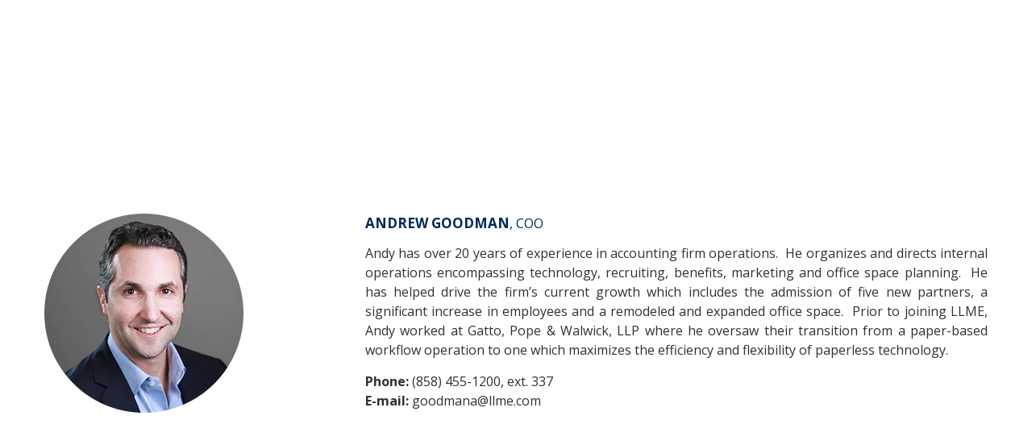

--- FILE ---
content_type: text/css
request_url: https://llme.com/wp-content/cache/min/1/wp-content/themes/LLME/style.css?ver=1763722915
body_size: 7834
content:
@font-face{font-display:swap;font-family:'Icon';src:url(../../../../../../themes/LLME/fonts/Icon.eot);src:url('../../../../../../themes/LLME/fonts/Icon.eot?#iefix') format('embedded-opentype'),url(../../../../../../themes/LLME/fonts/Icon.woff) format('woff'),url(../../../../../../themes/LLME/fonts/Icon.ttf) format('truetype'),url('../../../../../../themes/LLME/fonts/Icon.svg#Icon') format('svg');font-weight:400;font-style:normal}article,aside,details,figcaption,figure,footer,header,hgroup,main,nav,section,summary{display:block}audio,canvas,video{display:inline-block}audio:not([controls]){display:none;height:0}[hidden]{display:none}html{font-family:sans-serif;-ms-text-size-adjust:100%;-webkit-text-size-adjust:100%}body{margin:0}a:focus{outline:thin dotted}a:active,a:hover{outline:0}h1{font-size:2em;margin:.67em 0}abbr[title]{border-bottom:1px dotted}b,strong{font-weight:700}dfn{font-style:italic}hr{-moz-box-sizing:content-box;box-sizing:content-box;height:0}mark{background:#ff0;color:#000}code,kbd,pre,samp{font-family:monospace,serif;font-size:1em}pre{white-space:pre-wrap}q{quotes:"\201C" "\201D" "\2018" "\2019"}small{font-size:80%}sub,sup{font-size:75%;line-height:0;position:relative;vertical-align:baseline}sup{top:-.5em}sub{bottom:-.25em}img{border:0}svg:not(:root){overflow:hidden}figure{margin:0}fieldset{border:1px solid silver;margin:0 2px;padding:.35em .625em .75em}legend{border:0;padding:0}button,input,select,textarea{font-family:inherit;font-size:100%;margin:0}button,input{line-height:normal}button,select{text-transform:none}button,html input[type="button"],input[type="reset"],input[type="submit"]{-webkit-appearance:button;cursor:pointer}button[disabled],html input[disabled]{cursor:default}input[type="checkbox"],input[type="radio"]{box-sizing:border-box;padding:0}input[type="search"]{-webkit-appearance:textfield;-moz-box-sizing:content-box;-webkit-box-sizing:content-box;box-sizing:content-box}input[type="search"]::-webkit-search-cancel-button,input[type="search"]::-webkit-search-decoration{-webkit-appearance:none}button::-moz-focus-inner,input::-moz-focus-inner{border:0;padding:0}textarea{overflow:auto;vertical-align:top}table{border-collapse:collapse;border-spacing:0}*,input[type="search"]{-webkit-box-sizing:border-box;-moz-box-sizing:border-box;box-sizing:border-box}.clearfix:before,.entry:before,.entry-content:before,.footer-widgets:before,.nav-primary:before,.nav-secondary:before,.pagination:before,.site-container:before,.site-footer:before,.site-header:before,.site-inner:before,.wrap:before{content:" ";display:table}.clearfix:after,.entry:after,.entry-content:after,.footer-widgets:after,.nav-primary:after,.nav-secondary:after,.pagination:after,.site-container:after,.site-footer:after,.site-header:after,.site-inner:after,.wrap:after,.clear{clear:both;content:" ";display:table}html{font-size:62.5%}body{color:#323131;font-family:'Open Sans',sans-serif;font-size:16px;font-size:1.6rem;font-weight:400;line-height:1.5}::-moz-selection{background-color:#333;color:#fff}::selection{background-color:#333;color:#fff}a{color:#333;font-weight:400;text-decoration:none}a:hover{color:#0ebfe9}p{margin:0 0 15px;margin:0 0 1.5rem;padding:0}ol,ul{margin:0;padding:0}blockquote,blockquote::before{color:#999}blockquote{margin:40px;margin:4rem}blockquote::before{content:"\201C";display:block;font-size:30px;font-size:3rem;height:0;left:-20px;position:relative;top:-10px}.entry-content code{background-color:#333}cite{font-style:normal}.button{transition-duration:0.3s;transition-property:background;transition-timing-function:linear}h1,h2,h3,h4,h5,h6{color:#333;font-family:'Open Sans',sans-serif;font-weight:400;line-height:1.2;margin:0 0 15px;margin:0 0 1.5rem}h1{font-size:65px;font-size:6.5rem}h2{font-size:36px;font-size:3.6rem}h3{font-size:24px;font-size:2.4rem;color:#f01108}h4{font-size:20px;font-size:2rem}h5{font-size:18px;font-size:1.8rem}h6{font-size:16px;font-size:1.6rem}embed,iframe,img,object,video,.wp-caption{max-width:100%}img{height:auto}.featured-content img,.gallery img{width:auto}input,select,textarea{background-color:#fff;border:1px solid #ddd;border-radius:0;color:#333;padding:10px;padding:1rem;width:100%}input[type="checkbox"]{width:auto}input:focus,textarea:focus{border:1px solid #333;outline:none}::-moz-placeholder{color:#999;opacity:1}::-webkit-input-placeholder{color:#999}button,input[type="button"],input[type="reset"],input[type="submit"],.button,.entry-content .button{background:#f11109;border:none;box-shadow:none;border-radius:5px;color:#fff;cursor:pointer;padding:10px 24px;text-transform:uppercase;width:auto;font-weight:700;font-family:'Montserrat',sans-serif;-webkit-box-shadow:0 11px 15px 0 rgba(0,41,87,.13);-moz-box-shadow:0 11px 15px 0 rgba(0,41,87,.13);box-shadow:0 11px 15px 0 rgba(0,41,87,.13)}button:hover,input:hover[type="button"],input:hover[type="reset"],input:hover[type="submit"],.button:hover,.entry-content .button:hover{background-color:#c90e07}input[type="search"]::-webkit-search-cancel-button,input[type="search"]::-webkit-search-results-button{display:none}table{border-collapse:collapse;border-spacing:0;line-height:2;margin-bottom:40px;margin-bottom:4rem;width:100%}tbody{border-bottom:1px solid #ddd}th,td{text-align:left}th{font-weight:700;text-transform:uppercase}td{border-top:1px solid #ddd;padding:6px 0;padding:.6rem 0}.wrap{margin:0 auto;max-width:1170px}.site-inner{clear:both;padding-top:30px;margin:235px 0 0}.home .site-inner{padding-top:0;margin:0}.minimum-landing .site-inner{margin:40px auto;margin:4rem auto;padding:60px 60px 20px;padding:6rem 6rem 2rem;width:800px}.subtitle-row.service-page{padding:0 60px 50px}.subtitle-row{padding:0 60px}.content{float:left;width:720px}.sidebar-content .content{float:right}.full-width-content .content{width:100%}.avatar{float:left}.alignleft .avatar{margin-right:24px;margin-right:2.4rem}.alignright .avatar{margin-left:24px;margin-left:2.4rem}.author-box .avatar{height:72px;margin-right:24px;margin-right:2.4rem;width:72px}.entry-comments .avatar{height:48px;width:48px}.search-form input[type="submit"]{border:0;clip:rect(0,0,0,0);height:1px;margin:-1px;padding:0;position:absolute;width:1px}.search-form{overflow:hidden;padding:3px;padding:.3rem;width:100%}img.centered,.aligncenter{display:block;margin:0 auto 24px;margin:0 auto 2.4rem}img.alignnone{margin-bottom:12px;margin-bottom:1.2rem}.alignleft{float:left;text-align:left}.alignright{float:right;text-align:right}a.alignleft,img.alignleft,.wp-caption.alignleft{margin:0 24px 24px 0;margin:0 2.4rem 2.4rem 0}a.alignright,img.alignright,.wp-caption.alignright{margin:0 0 24px 24px;margin:0 0 2.4rem 2.4rem}a.alignleft,a.alignright{border:none}.wp-caption-text{text-align:center}.widget-area{word-wrap:break-word}.widget_calendar table{width:100%}.widget_calendar td,.widget_calendar th{text-align:center}.breadcrumb{margin-bottom:40px;margin-bottom:4rem}.archive-description,.author-box{background-color:#f5f5f5}.archive-description{margin-bottom:40px;margin-bottom:4rem;padding:40px 40px 16px;padding:4rem 4rem 1.6rem}.author-box{margin-bottom:40px;margin-bottom:4rem;padding:40px;padding:4rem}.single .author-box{margin-bottom:60px;margin-bottom:6rem}.author-box-title{margin-bottom:4px;margin-bottom:.4rem}.author-box p{margin-bottom:0}.author-box .avatar{margin-right:24px;margin-right:2.4rem}.entry-title{line-height:1}.entry-title a,.sidebar .widget-title a{border:none}.widget-title{margin-bottom:24px;margin-bottom:2.4rem}.sidebar .widget-title a{border:none}.archive-title{margin-bottom:24px;margin-bottom:2.4rem}div.gform_wrapper input[type="email"],div.gform_wrapper input[type="text"],div.gform_wrapper textarea,div.gform_wrapper .ginput_complex label{padding:16px;padding:1.6rem}div.gform_wrapper .ginput_complex label{padding:0}div.gform_wrapper li,div.gform_wrapper form li{margin:16px 0 0;margin:1.6rem 0 0}.simple-banner{position:fixed!important}.site-header{z-index:999;width:100%;border-top:6px solid #f11109;position:fixed;background:#fff;top:46px}.has-mtsnb .site-header{top:50px;border-top:0}.title-area{float:left;padding:30px 0 18px;width:352px}.header-image .title-area{padding:0}.site-title{line-height:1;margin:0;text-transform:uppercase}.site-title a,.site-title a:hover{border:none}.site-description{line-height:1.2;margin:0}.header-full-width .title-area,.header-full-width .site-title{width:100%}.site-header .widget-area{float:right;text-align:right;width:800px}.site-header .search-form{float:right;margin-top:10px;margin-top:1rem}.genesis-nav-menu{clear:both;line-height:1.5;width:100%}.genesis-nav-menu .menu-item{display:inline-block;text-align:left}.genesis-nav-menu a{border:none;color:#032543;display:block;font-size:14px;font-weight:700;padding:25px 8px;position:relative;font-family:'Montserrat',sans-serif}.genesis-nav-menu a:hover,.genesis-nav-menu .current-menu-item>a,.genesis-nav-menu .sub-menu .current-menu-item>a:hover{color:#f11109}.genesis-nav-menu>.menu-item>a{text-transform:uppercase}.genesis-nav-menu .sub-menu{left:-9999px;letter-spacing:0;opacity:0;position:absolute;-webkit-transition:opacity .4s ease-in-out;-moz-transition:opacity .4s ease-in-out;-ms-transition:opacity .4s ease-in-out;-o-transition:opacity .4s ease-in-out;transition:opacity .4s ease-in-out;width:300px;z-index:99;border-bottom:3px solid #f11109;padding:10px 0;background:#fff}.genesis-nav-menu .menu-item-has-children:hover>a{background:url(../../../../../../themes/LLME/images/menu-arrow.png) no-repeat scroll bottom center}.genesis-nav-menu .sub-menu a{background-color:#fff;border-top:none;padding:8px 20px;position:relative;width:300px;text-transform:uppercase}.genesis-nav-menu .sub-menu .sub-menu{margin:-54px 0 0 159px}.genesis-nav-menu .menu-item:hover{position:static}.genesis-nav-menu .menu-item:hover>.sub-menu{left:auto;opacity:1}.nav-primary{background-color:#333}.nav-primary a,.nav-primary .genesis-nav-menu .sub-menu a{color:#fff}.nav-primary .genesis-nav-menu .sub-menu a{background-color:#333;border:1px solid #444;border-top:none}.nav-primary .sub-menu a:hover{color:#0ebfe9}#responsive-menu-icon{cursor:pointer;display:none}#responsive-menu-icon::before{-webkit-font-smoothing:antialiased;color:#333;content:"\e00e  MENU";font-family:'Icon';font-size:16px;font-size:1.6rem;font-style:normal;font-variant:normal;font-weight:400;line-height:1;margin:0 auto;speak:none;text-transform:none}.c-hamburger{display:none;position:relative;overflow:hidden;margin:0;padding:0;width:60px;height:50px;font-size:0;text-indent:-9999px;cursor:pointer;transition:background 0.3s;float:right}.c-hamburger:focus{outline:none}.c-hamburger span{display:block;position:absolute;top:23px;left:14px;right:14px;height:5px;background:#fff}.c-hamburger span::before,.c-hamburger span::after{position:absolute;display:block;left:0;width:100%;height:5px;background-color:#fff;content:""}.c-hamburger span::before{top:-10px}.c-hamburger span::after{bottom:-10px}.c-hamburger--htx{background-color:#f11109}.c-hamburger--htx span{transition:background 0s 0.3s}.c-hamburger--htx span::before,.c-hamburger--htx span::after{transition-duration:0.3s,0.3s;transition-delay:0.3s,0s}.c-hamburger--htx span::before{transition-property:top,transform}.c-hamburger--htx span::after{transition-property:bottom,transform}.c-hamburger--htx.is-active{background-color:#f11109}.c-hamburger--htx.is-active span{background:none}.c-hamburger--htx.is-active span::before{top:0;transform:rotate(45deg);-webkit-transform:rotate(45deg);-moz-transform:rotate(45deg);-ms-transform:rotate(45deg);-o-transform:rotate(45deg)}.c-hamburger--htx.is-active span::after{bottom:0;transform:rotate(-45deg);-webkit-transform:rotate(-45deg);-moz-transform:rotate(-45deg);-ms-transform:rotate(-45deg);-o-transform:rotate(-45deg)}.c-hamburger--htx.is-active span::before,.c-hamburger--htx.is-active span::after{transition-delay:0s,0.3s}.entry{margin-bottom:0}.entry-content ol,.entry-content p,.entry-content ul,.quote-caption{margin-bottom:26px;margin-bottom:2.6rem}.entry-content p{text-align:justify}.entry-content ol,.entry-content ul{margin-left:20px;margin-left:2rem}.entry-content ol li{list-style-type:decimal}.entry-content ul li{list-style-type:disc;line-height:1.9;margin-left:30px}.entry-content ol ol,.entry-content ul ul{margin-bottom:0}.entry-header .entry-meta{margin-bottom:24px;margin-bottom:2.4rem}.entry-comments-link::before{content:"\2014";margin:0 6px 0 2px;margin:0 .6rem 0 .2rem}.entry-categories,.entry-tags{display:block}.pagination{clear:both;margin:40px 0;margin:4rem 0}.pagination li{display:inline}.pagination li a{background-color:#333;border:none;border-radius:3px;color:#fff;cursor:pointer;display:inline-block;font-size:14px;font-size:1.4rem;font-weight:300;padding:8px 12px;padding:.8rem 1.2rem}.pagination li a:hover,.pagination li.active a{background-color:#0ebfe9}.comment-respond,.entry-comments,.entry-pings{margin-bottom:60px;margin-bottom:6rem}.comment-content{clear:both}.entry-comments .comment-author{margin-bottom:0}.comment-respond input[type="email"],.comment-respond input[type="text"],.comment-respond input[type="url"]{width:50%}.comment-respond label{display:block;margin-right:12px;margin-right:1.2rem}.comment-list li,.ping-list li{list-style-type:none}.comment-list li{margin-top:24px;margin-top:2.4rem;padding:32px;padding:3.2rem}.comment-list li li{margin-right:-32px;margin-right:-3.2rem}li.comment{background-color:#f5f5f5;border:2px solid #fff;border-right:none}.comment .avatar{margin:0 16px 24px 0;margin:0 1.6rem 2.4rem 0}.entry-pings .reply{display:none}.form-allowed-tags{background-color:#f5f5f5;padding:24px;padding:2.4rem}.sidebar{float:right;margin-top:10px;margin-top:1rem;width:340px}.sidebar-content .sidebar{float:left}.sidebar img{margin-bottom:15px;margin-bottom:1.5rem}.sidebar p:last-child,.sidebar .featured-content img{margin-bottom:0}.sidebar li{list-style-type:none;margin-bottom:6px;margin-bottom:.6rem;word-wrap:break-word}.sidebar ul>li:last-child{margin-bottom:0}.sidebar .widget{margin-bottom:40px;margin-bottom:4rem}.footer-widgets{clear:both;color:#999;background-color:#333}.footer-widgets .wrap{padding:40px 0 16px;padding:4rem 0 1.6rem}.footer-widgets-1,.footer-widgets-2,.footer-widgets-3{width:340px}.footer-widgets-1{margin-right:60px;margin-right:6rem}.footer-widgets-1,.footer-widgets-2{float:left}.footer-widgets-3{float:right}.footer-widgets .widget{margin-bottom:40px;margin-bottom:4rem}.footer-widgets li{list-style-type:none;margin-bottom:6px;margin-bottom:.6rem;word-wrap:break-word}.site-footer{background:#fff;padding:0 0 30px;border-bottom:16px solid #002957;border-top:1px #dcdcdc solid}.footer-sec h4{font-size:24px;font-weight:700;color:#333132}.footer-sec .col2 a{color:#333132}.footer-sec .col2 a:hover{color:#002957}.footer-sec .col3 a{background:#002957;width:32px;height:32px;border-radius:30px;color:#fff;display:inline-block;margin:0 5px 0 0;text-align:center;padding:1px 0 0;font-size:20px;transition:all ease-in-out 0.3s;-webkit-transition:all ease-in-out 0.3s;-moz-transition:all ease-in-out 0.3s;-ms-transition:all ease-in-out 0.3s;-o-transition:all ease-in-out 0.3s}.footer-sec .col3 a:hover{background:#333132}.widget-area.header-widget-area .textwidget a{color:#f01108;font-size:12px;font-weight:700;text-transform:uppercase;margin:0 20px}a.phone-icon{background:url(../../../../../../themes/LLME/images/phone-icon.png) no-repeat scroll center left;padding:0 0 0 17px}a.login-link{background:url(../../../../../../themes/LLME/images/login-icon.png) no-repeat scroll center left;padding:0 0 0 17px;margin:0 10px!important}#hero-img{background:url(../../../../../../themes/LLME/images/hero-img.jpg) no-repeat scroll center center;background-size:cover;height:582px;margin:145px 0 0}#hero-img h2{font-size:36px;color:#fff;font-family:'Petit Formal Script',cursive;padding:140px 0 0;margin:0}#hero-img h1{font-size:65px;color:#fff}#hero-img a.btn{margin:40px 0 0}a.btn{background:#f11109;color:#fff!important;display:block;width:270px;text-align:center;border-radius:5px;padding:10px 0;text-transform:uppercase;font-weight:700;font-family:'Montserrat',sans-serif;-webkit-box-shadow:0 11px 15px 0 rgba(0,41,87,.13);-moz-box-shadow:0 11px 15px 0 rgba(0,41,87,.13);box-shadow:0 11px 15px 0 rgba(0,41,87,.13);transition:all ease-in-out 0.3s;-webkit-transition:all ease-in-out 0.3s;-moz-transition:all ease-in-out 0.3s;-ms-transition:all ease-in-out 0.3s;-o-transition:all ease-in-out 0.3s}a.btn:hover{background:#c90e07}.about-us-panel .left-sec,.about-us-panel .right-sec{min-height:685px}.about-us-panel .right-sec{padding:50px 0 0}.about-us-panel .right-sec .textwidget{width:670px;margin:10px auto 0}.about-us-panel .right-sec .logos-col3 .textwidget{width:auto}.logos-col3{width:670px;margin:0 auto}.about-us-panel .right-sec h2{font-size:36px;color:#002957;font-weight:700;background:url(../../../../../../themes/LLME/images/heading-line.jpg) no-repeat scroll top left;padding:20px 0 0;margin:0 0 10px}.about-us-panel .right-sec h3{font-size:24px;color:#f01108}.our-services{background:url(../../../../../../themes/LLME/images/services-bg.jpg) no-repeat scroll center center;height:766px;padding:75px 0 0;background-size:cover}.our-services h2{font-size:36px;color:#002957;font-weight:700;background:url(../../../../../../themes/LLME/images/heading-line.jpg) no-repeat scroll top center;padding:20px 0 0;margin:0 0 10px;text-align:center}.our-services h3{font-size:24px;color:#f01108;text-align:center;margin:0 0 60px}.our-services h4{font-size:17px;color:#002957;font-weight:700;background:url(../../../../../../themes/LLME/images/heading-line.jpg) no-repeat scroll top center;padding:10px 0 0;text-align:center;text-transform:uppercase}.our-services img{opacity:1;transition:0.5s all;-webkit-transition:0.5s all}.our-services img:hover{opacity:.7;transition:0.5s all;-webkit-transition:0.5s all}.industry-panel{padding:40px 0 0}.industry-panel h2{font-size:36px;color:#002957;font-weight:700;background:url(../../../../../../themes/LLME/images/heading-line.jpg) no-repeat scroll top center;padding:20px 0 0;margin:0 0 10px;text-align:center}.industry-panel h3{font-size:24px;color:#f01108;text-align:center;margin:0 0 50px}.industry-panel img{margin:0 auto 0;transition:0.5s all;-webkit-transition:0.5s all}.industry-panel img:hover{transform:rotate3d(0,0,1,20deg);transition:0.5s all;-webkit-transition:0.5s all}.industry-panel h4{font-size:17px;color:#002957;font-weight:700;text-align:center;text-transform:uppercase;margin:0 0 30px}.quote-panel{padding:60px 0}.quote-panel h3{font-size:24px;color:#323131;background:url(../../../../../../themes/LLME/images/heading-line.jpg) no-repeat scroll top center;padding:20px 0 0;margin:0 0 10px;text-align:center}.quote-panel h4{font-size:17px;color:#002957;font-weight:700;padding:10px 0 0;text-align:center}.quote-panel h4 strong{color:#f01108}.career-panel .left-sec,.career-panel .right-sec{min-height:510px}.career-panel .right-sec{padding:30px 0 0}.career-panel .right-sec .textwidget{width:670px;margin:30px auto 0}.career-panel .right-sec h2{font-size:36px;color:#002957;font-weight:700;background:url(../../../../../../themes/LLME/images/heading-line.jpg) no-repeat scroll top left;padding:20px 0 0;margin:0 0 10px}.career-panel .right-sec h3{font-size:24px;color:#f01108}.careers-images img{transition:all 0.5s}.careers-images img:hover{transform:scale(1.1);transition:all 0.5s}ul#menu-footer-menu{margin:35px 0 0}#menu-footer-menu li{list-style-type:none;display:inline-block;border-right:2px solid #333;margin:0 10px 0 0;line-height:1}#menu-footer-menu li:last-child{border-right:0}#menu-footer-menu li a{font-weight:700;margin:0 10px 0 0;text-transform:uppercase;color:#333132}#menu-footer-menu li a:hover{color:#002957}.stay-up-to-date{padding:50px 0 20px;display:none}.home .stay-up-to-date,.universal-page .stay-up-to-date{display:block}.footer-sec{padding:50px 0 0}.stay-up-to-date h2{font-size:24px;color:#002957;font-weight:700;text-align:center;margin:0 0 5px}.stay-up-to-date h3{font-size:24px;color:#f01108;text-align:center}.stay-up-to-date .gform_wrapper ul li.gfield{clear:none;float:left}.stay-up-to-date .textwidget{width:1000px;margin:0 auto}.stay-up-to-date input.medium{width:400px!important;border:none;padding:15px 15px!important}body .gform_wrapper input:not([type=radio]):not([type=checkbox]):not([type=submit]):not([type=button]):not([type=image]):not([type=file]){padding:10px 15px}.stay-up-to-date .gform_wrapper .gform_footer{padding:0;margin:0}#gform_submit_button_1{float:right;margin:-45px 0 0 0}#field_1_2{margin:16px 0 0 20px!important}body .gform_wrapper label.gfield_label,body .gform_wrapper legend.gfield_label{font-weight:400}.news-and-events{padding:100px 0 0;background:url(../../../../../../themes/LLME/images/news-bg.jpg) no-repeat scroll center center;height:600px;background-size:cover}.news-and-events h2{font-size:36px;color:#002957;font-weight:700;background:url(../../../../../../themes/LLME/images/heading-line.jpg) no-repeat scroll center top;padding:20px 0 0;margin:0 0 60px;text-align:center}.home .entry-footer{display:none}.news-post{float:left;width:33%;margin:0 5px 0 0}.news-post img,#featured-image img{border-radius:100%}.news-post:nth-of-type(3){margin:0}.featured-image{float:left;width:46%}.post-details{float:left;width:54%;padding:25px 0 0}.post-details h3.post-title a{font-size:15px;font-weight:700;margin:0;color:#f01108;display:block}.post-details p{font-size:16px}.more-news-event{margin:50px 0 0}.more-news-event a.btn{margin:0 auto;display:block}.page-featured-image{position:fixed;margin:0;width:100%;top:145px;z-index:99}.page-featured-image img{display:block;width:100%}.page-title{position:absolute;top:50%;left:0;right:0;margin:0 auto;text-align:center;-moz-transform:translateY(-50%);-webkit-transform:translateY(-50%);-ms-transform:translateY(-50%);-o-transform:translateY(-50%);transform:translateY(-50%);color:#fff;display:inline-block}h1.entry-title{text-align:center;font-size:36px;color:#fff;text-transform:uppercase;display:inline-block;background:url(../../../../../../themes/LLME/images/heading-line.jpg) no-repeat scroll center top;padding:15px 0 0;margin:0;font-weight:700}.subtitle-row{padding:0 150px}.subtitle-row h3{font-size:24px;color:#f01108;text-align:center}.universal-panel-1 .left-sec,.universal-panel-1 .right-sec,.universal-panel-2 .left-sec,.universal-panel-2 .right-sec{min-height:480px}.universal-panel-1 .right-sec,.universal-panel-2 .right-sec{padding:30px 0 0}.universal-panel-1 .right-sec .textwidget,.universal-panel-2 .right-sec .textwidget{width:650px;margin:30px auto 0}.universal-panel-1 .right-sec h2,.universal-panel-2 .right-sec h2{font-size:36px;color:#002957;font-weight:700;background:url(../../../../../../themes/LLME/images/heading-line.jpg) no-repeat scroll top left;padding:20px 0 0;margin:0 0 10px}.universal-panel-1 .right-sec h3,.universal-panel-2 .right-sec h3{font-size:24px;color:#f01108}.entry-title a{color:#002957;font-weight:400;font-size:30px;margin:0 0 30px;display:block}.entry-title a:hover{color:#002957;text-decoration:underline}#featured-image{float:left;margin:0 20px 0 0}.social-share{padding:10px 0 4px;border-top:1px solid #002957;border-bottom:1px solid #002957;margin-bottom:20px}a.read-more{color:#002957}a.read-more:hover{text-decoration:underline}p.entry-meta{font-size:16px}.entry-meta a{color:#002957}.entry-meta a:hover{text-decoration:underline}.sidebar .widget_categories,#black-studio-tinymce-4{background:#002957;padding:20px}.sidebar .widget-title{text-align:center;color:#fff;font-weight:400;text-transform:uppercase;font-size:26px}.sidebar .widget_categories li,#black-studio-tinymce-4 li{background:url(../../../../../../themes/LLME/images/dbl-right-arrow.png) no-repeat left 8px;padding-left:20px}.sidebar .widget_categories a,#black-studio-tinymce-4 li a{color:#fff;font-weight:400}.single-post .page-title h1.entry-title{font-size:36px!important;color:#fff;text-transform:uppercase;padding:15px 0 0;font-weight:700}.single-post #featured-image{margin:0 20px 30px 0}.single h1.entry-title{text-align:left;padding:0;text-transform:none;font-weight:400;font-size:30px;color:#002957}time.entry-time{font-size:14px}.universal-panel-1,.universal-panel-2{margin:0 0 -22px}.single-post .entry-header h1.entry-title{background:none;margin:0 0 30px}.subtitle-row.service-page{padding:0 150px 50px}.business-tax-row,.audit-review-row,.tca-row,.individual-tax-row{padding:40px 0 60px}.business-tax-row h2,.audit-review-row h2,.tca-row h2,.individual-tax-row h2{font-size:36px;color:#002957;font-weight:700;background:url(../../../../../../themes/LLME/images/heading-line.jpg) no-repeat scroll top left;padding:20px 0 0;margin:20px 0 10px}.business-tax-row a.btn,.audit-review-row a.btn,.tca-row a.btn,.individual-tax-row a.btn{width:180px}.border-bottom{border-bottom:1px solid #ebeaea}.payment-panel{padding:0 0 50px}.payment-panel h3{text-align:center}.payment-panel img{margin:0 auto}.payment-panel h4{font-size:17px;color:#002957;font-weight:700;background:url(../../../../../../themes/LLME/images/heading-line.jpg) no-repeat scroll top center;padding:10px 0 0;text-align:center;text-transform:uppercase}.payment-panel p{text-align:center;padding:0 30px}.payment-panel a.btn{margin:0 auto}.installment-plan{padding:50px 0 30px}.installment-plan h4{font-size:17px;color:#002957;font-weight:700;background:url(../../../../../../themes/LLME/images/heading-line.jpg) no-repeat scroll top center;padding:10px 0 0;text-align:center;text-transform:uppercase}.installment-plan ul{max-width:800px;width:100%;margin:0 auto}.founder-row,.cco-row,.our-partner-row{padding:40px 0 0}.founder-row .panel-grid-cell,.cco-row .panel-grid-cell,.our-partner-row .panel-grid-cell{padding:0 40px}.founder-row h3,.cco-row h3,.our-partner-row h3{text-align:center;margin:0 0 30px}.team-member{float:left;width:250px;margin:0 30px 0 0;height:380px}.team-member:nth-of-type(4n+4){margin:0}.team-member h4{font-size:17px;color:#002957;font-weight:700;background:url(../../../../../../themes/LLME/images/heading-line.jpg) no-repeat scroll top center;padding:10px 0 0;text-align:center;text-transform:uppercase;margin:20px 0 0}.team-member p{font-size:17px;color:#002957;text-align:center;text-transform:uppercase}.single-cpt_partners .left-sec{float:left;width:32%}.single-cpt_partners .right-sec{width:66%;float:right}.single-cpt_partners .right-sec h4{color:#002957;font-size:17px;font-weight:700;text-transform:uppercase;display:inline-block}a.linkedin-icon img{margin:0 0 -10px 10px}.single-cpt_partners .right-sec a{color:#035fc7}.single-cpt_partners .right-sec p{text-align:justify}.single-cpt_partners #cookie-law-info-bar,.single-cpt_partners #cookie-law-info-again{display:none!important}span.position{color:#002957}body #fancybox-overlay{background-color:rgba(34,77,95,.9)!important}body.page-id-182 #fancybox-overlay{background-color:transparent!important}body #fancybox-close{top:30px;right:30px;width:20px;height:21px;background:url(../../../../../../themes/LLME/images/close-btn.png) no-repeat scroll 0 0}body .fancy-ico span{display:none}.life-at-llme-panel{padding:40px}.life-at-llme-panel h2{font-size:36px;font-weight:700;text-align:center;color:#002957;text-transform:uppercase}.life-at-llme-panel p{padding:0 100px}.entry-content p a{color:#238fed}.join-team-panel{padding:40px 0;border-top:1px solid #ebeaea;border-bottom:1px solid #ebeaea}.join-team-panel .textwidget{text-align:center}.join-team-panel h3{text-align:center;margin:0 0 30px;line-height:1.5}.join-team-panel a.btn{display:inline-block}a.btn.left-btn{width:250px}a.btn.right-btn{width:320px;margin:0 0 0 30px}.exper-opportunity-panel{border-bottom:1px solid #ebeaea}.exper-opportunity-panel h2{font-size:36px;color:#002957;font-weight:700;text-align:center;text-transform:uppercase}.exper-opportunity-panel{padding:0 100px}.join-llme-team{padding:40px 0 20px;border-bottom:1px solid #ebeaea}.join-llme-team h2{font-size:36px;color:#002957;font-weight:700;text-align:center;text-transform:uppercase}.join-llme-team p{padding:0 100px}.accordian-row{padding:0 130px 20px 100px}.accordian-row .sow-accordion-title{font-size:17px;font-weight:700;background:url(../../../../../../themes/LLME/images/heading-line.jpg) no-repeat scroll top left;padding:10px 0 0}.accordian-row p{padding:0}.accordian-row .sow-icon-fontawesome{color:#f01108;font-size:20px}.accordian-row a.btn{width:130px}.logos-row{padding:0 90px}.full-range{border-bottom:1px solid #ebeaea;padding:30px 0 30px}.page-id-151 .site-inner,.page-id-153 .site-inner{padding:0}.col{width:33%;float:left;padding:0 10px 15px}.col input[type="checkbox"]{width:20px}#basf{margin:0 auto;display:block;clear:both}.pda-form{background:#172a53;padding:35px 30px 15px;border-radius:5px;margin:0 0 50px}.pda-form h3{font-size:24px;text-align:center;text-transform:uppercase;color:#fff}.additional-note{font-size:12px;color:#fff;text-align:center}.pda-form .gform_button.button{display:block!important;margin:0 auto!important}.agree-checkbox label a{color:#f01108}#fancybox-frame #cookie-law-info-bar{display:none!important}.ngg-gallery-thumbnail a img{margin:0 15px 30px 15px!important}.single-cpt_partners #simple-banner{display:none}.logged-in .site-header{top:77px}.logged-in .page-featured-image{top:177px}.single-cpt_partners .mtsnb-shown,.single-cpt_partners #wpadminbar{display:none}#input_6_10 input{width:auto!important}@media only screen and (min-width:2801px) and (max-width:5000px){.site-inner{margin:420px 0 0}.genesis-nav-menu>.menu-item>a{text-transform:none}}@media only screen and (min-width:2201px) and (max-width:2800px){.site-inner{margin:330px 0 0}}@media only screen and (min-width:1600px) and (max-width:2200px){.site-inner{margin:280px 0 0}}@media only screen and (max-width:1366px){.about-us-panel .right-sec .textwidget{width:650px;margin:10px auto 0}.logos-col3{width:650px;margin:0 auto}}@media only screen and (max-width:1179px){.wrap{max-width:960px}.site-header .widget-area{width:700px}.content{width:580px}.footer-widgets-1,.footer-widgets-2,.footer-widgets-3{width:280px}.title-area{width:250px}.genesis-nav-menu a{font-size:12px;padding:25px 5px}.genesis-nav-menu .sub-menu,.genesis-nav-menu .sub-menu a{width:250px}#hero-img{height:450px}#hero-img h2{padding:120px 0 0}.about-us-panel .right-sec .textwidget,.career-panel .right-sec .textwidget{width:500px;margin:0 auto 0}.logos-col3{width:500px}.news-post{width:32%}.post-details{padding:15px 0 0}.our-services{height:620px}.news-and-events{padding:50px 0 0;height:450px}.stay-up-to-date .textwidget{width:960px}#field_1_2{margin:16px 0 0 10px!important}h1.entry-title{font-size:24px}.subtitle-row{padding:0 50px}.universal-panel-1 .right-sec .textwidget,.universal-panel-2 .right-sec .textwidget{width:100%;margin:30px auto 0;padding:0 40px}.exper-opportunity-panel{padding:0 50px}.join-llme-team p{padding:0 50px}.accordian-row{padding:0 80px 20px 50px}.life-at-llme-panel p{padding:0 50px}.subtitle-row.service-page{padding:0 50px 0}.business-tax-row h2,.audit-review-row h2,.tca-row h2,.individual-tax-row h2{font-size:28px}.founder-row h3,.cco-row h3,.our-partner-row h3{font-size:22px}.team-member{width:197px}.team-member h4,.team-member p{font-size:14px}.site-inner{margin:160px 0 0}}@media only screen and (max-width:980px){.wrap,.page-template-page_blog .site-inner .wrap,.single-post .site-inner .wrap{max-width:768px}.site-header{position:relative;top:46px}.site-inner{padding:20px 5%;margin:45px 0 0}.site-header .title-area,.site-header .search-form,.site-header .widget-area,.site-tagline-left,.site-tagline-right{text-align:center}.genesis-nav-menu li,.site-header ul.genesis-nav-menu,.site-tagline-left,.site-tagline-right{float:none}.minimum-landing .site-inner{margin:0;padding:40px 40px 0;padding:4rem 4rem 0}.minimum-landing .site-container{padding:5%}.footer-widgets .widget,.site-footer .wrap,.site-tagline{padding-left:5%;padding-right:5%}.site-footer{padding:0}.title-area,.content,.footer-widgets-1,.footer-widgets-2,.footer-widgets-3,.minimum-landing .site-inner,.sidebar,.site-header .widget-area,.site-tagline-left,.site-tagline-right{float:none;width:100%}.genesis-nav-menu a{padding:5px 10px;padding:.5rem 1rem}.responsive-menu{display:none}#responsive-menu-icon,.c-hamburger{display:block;position:absolute;top:0;right:0}.genesis-nav-menu .menu-item{display:block;text-align:left;padding-left:10px}.genesis-nav-menu .sub-menu{left:0;width:100%;opacity:1;position:relative}.genesis-nav-menu .sub-menu a{background-color:transparent;border:0;padding:.6rem 2rem;width:100%}.genesis-nav-menu .sub-menu .sub-menu,.site-header .sub-menu .sub-menu{margin:0}.genesis-nav-menu .sub-menu .sub-menu a{padding-left:4rem}.genesis-nav-menu .menu-item-has-children:hover>a{background:none}.genesis-nav-menu .sub-menu{border-bottom:none;padding:5px 0}.title-area{padding:15px 0 10px}.widget-area.header-widget-area{margin:0 0 10px}#hero-img{height:300px;margin-top:50px}#hero-img h2{padding:50px 0 0}#hero-img .textwidget{padding:0 3%}#hero-img h1{font-size:50px}.about-us-panel .left-sec{min-height:480px}.logos-col3{display:block!important}.logos-col3 .panel-grid-cell{float:left!important;width:33%!important}.our-services{height:auto;padding:50px 0 30px}.news-and-events{height:auto}.news-post{width:100%;margin:0 0 10px}.post-details{padding:25px 0 0}.stay-up-to-date .textwidget{width:700px}.stay-up-to-date .gform_wrapper ul li.gfield{clear:both;float:none}.stay-up-to-date input.medium{width:300px!important;margin:0 auto;display:block}body .gform_wrapper label.gfield_label,body .gform_wrapper legend.gfield_label{text-align:center;display:block!important}#gform_submit_button_1{float:none;margin:30px auto 0;display:block}.footer-sec .textwidget{text-align:center}#menu-footer-menu li{display:block;border-right:none;margin:0}#menu-footer-menu li a{margin:10px 0;text-align:center;display:block}.subtitle-row{padding:0 10px}.exper-opportunity-panel{padding:0 20px}.join-llme-team p{padding:0 20px}.accordian-row{padding:0 30px 20px 20px}.exper-opportunity-panel h2,.join-llme-team h2,.life-at-llme-panel h2{font-size:30px}.life-at-llme-panel p{padding:0 20px}.life-at-llme-panel{padding:40px 0}.join-team-panel h3{font-size:20px}.subtitle-row.service-page{padding:0}.business-tax-row h2,.audit-review-row h2,.tca-row h2,.individual-tax-row h2{font-size:20px}.installment-plan ul{max-width:580px}.founder-row h3,.cco-row h3,.our-partner-row h3{font-size:18px}.team-member{width:160px;height:260px}.team-member h4,.team-member p{font-size:12px}.founder-row .panel-grid-cell,.cco-row .panel-grid-cell,.our-partner-row .panel-grid-cell{padding:0 10px!important}.col span{font-size:13px}.site-header,.page-featured-image{margin:0}.page-featured-image{position:relative;top:46px}}@media only screen and (max-width:734px){.team-member{width:150px}#fancybox-wrap{width:80%!important;left:5%!important}#fancybox-content{width:100%!important}.single-cpt_partners,.single-cpt_partners .site-inner{padding-top:0!important;margin-top:0}}@media only screen and (max-width:415px){.header-image .site-header .title-area .site-title a{background-size:contain!important}.title-area{width:280px;padding:10px 0 10px 3%}.widget-area.header-widget-area .textwidget a{margin:0 10px}#hero-img{background:url(../../../../../../themes/LLME/images/hero-img-mobile.jpg) no-repeat scroll center center}#hero-img h1{font-size:40px}.about-us-panel .right-sec .textwidget,.career-panel .right-sec .textwidget{width:100%;margin:0 auto 0;padding:0 15px}.logos-col3{display:inline-block!important;text-align:center;width:100%}.logos-col3 .panel-grid-cell{float:none!important;width:100%!important}.career-panel .left-sec{min-height:270px}.career-panel .right-sec{padding:30px 0 20px}.our-services h2,.industry-panel h2,.news-and-events h2,.career-panel .right-sec h2{font-size:26px}.our-services h3,.industry-panel h3,.stay-up-to-date h3{font-size:18px}.stay-up-to-date .textwidget{width:100%;padding:0 10px}body .gform_wrapper input:not([type=radio]):not([type=checkbox]):not([type=image]):not([type=file]){line-height:1.5}.featured-image{float:none;width:100%;text-align:center}.post-details{padding:20px 0 0;text-align:center;width:100%}.page-featured-image img{height:100px;object-fit:cover}.universal-panel-1 .right-sec h2,.universal-panel-2 .right-sec h2{font-size:26px}.universal-panel-1 .right-sec h3,.universal-panel-2 .right-sec h3{font-size:18px}.universal-panel-1 .left-sec,.universal-panel-2 .left-sec{min-height:300px}.universal-panel-1 .right-sec,.universal-panel-2 .right-sec{padding:15px 0 20px}#featured-image{float:none;margin:0 auto 10px;text-align:center}.exper-opportunity-panel{padding:0}.join-llme-team p{padding:0}.accordian-row{padding:0}.exper-opportunity-panel h2,.join-llme-team h2,.life-at-llme-panel h2{font-size:20px}.life-at-llme-panel p{padding:0}.join-team-panel a.btn{display:block;margin:0 auto 15px!important;width:300px!important}.installment-plan ul{max-width:280px}.team-member{width:200px;float:none;margin:0 auto;height:auto}.team-member:nth-of-type(4n+4){margin:0 auto}.single-cpt_partners .left-sec{float:none;width:100%}.single-cpt_partners .right-sec{width:100%;float:none}.single-cpt_partners .right-sec h4{font-size:15px}body #fancybox-close{top:20px;right:20px;width:14px;height:15px;background-size:contain}.col{width:100%;float:none;padding:0 10px 10px}.panel-row-style .ow-button-hover{margin:0 0 10px}.subtitle-row{padding:0!important}h2.entry-title a{font-size:22px}.simple-banner .simple-banner-text{font-size:14px!important}.site-header{top:40px}}

--- FILE ---
content_type: application/javascript; charset=UTF-8
request_url: https://llme.com/cdn-cgi/challenge-platform/scripts/jsd/main.js
body_size: 4550
content:
window._cf_chl_opt={VnHPF6:'b'};~function(E3,G,C,M,F,J,K,H){E3=s,function(f,O,Em,E2,n,v){for(Em={f:515,O:463,n:503,v:546,e:523,z:534,a:502,j:458,i:509,T:522},E2=s,n=f();!![];)try{if(v=parseInt(E2(Em.f))/1*(-parseInt(E2(Em.O))/2)+parseInt(E2(Em.n))/3+-parseInt(E2(Em.v))/4+-parseInt(E2(Em.e))/5+-parseInt(E2(Em.z))/6*(-parseInt(E2(Em.a))/7)+parseInt(E2(Em.j))/8*(-parseInt(E2(Em.i))/9)+parseInt(E2(Em.T))/10,O===v)break;else n.push(n.shift())}catch(e){n.push(n.shift())}}(E,518934),G=this||self,C=G[E3(483)],M={},M[E3(445)]='o',M[E3(461)]='s',M[E3(538)]='u',M[E3(535)]='z',M[E3(456)]='n',M[E3(541)]='I',M[E3(442)]='b',F=M,G[E3(468)]=function(O,z,j,i,ET,Ei,Et,Eq,B,o,N,x,h,Q){if(ET={f:439,O:455,n:521,v:455,e:487,z:476,a:539,j:551,i:467,T:555,B:525,o:449},Ei={f:510,O:555,n:464},Et={f:526,O:531,n:475,v:452},Eq=E3,z===null||z===void 0)return i;for(B=m(z),O[Eq(ET.f)][Eq(ET.O)]&&(B=B[Eq(ET.n)](O[Eq(ET.f)][Eq(ET.v)](z))),B=O[Eq(ET.e)][Eq(ET.z)]&&O[Eq(ET.a)]?O[Eq(ET.e)][Eq(ET.z)](new O[(Eq(ET.a))](B)):function(D,En,R){for(En=Eq,D[En(Ei.f)](),R=0;R<D[En(Ei.O)];D[R]===D[R+1]?D[En(Ei.n)](R+1,1):R+=1);return D}(B),o='nAsAaAb'.split('A'),o=o[Eq(ET.j)][Eq(ET.i)](o),N=0;N<B[Eq(ET.T)];x=B[N],h=W(O,z,x),o(h)?(Q=h==='s'&&!O[Eq(ET.B)](z[x]),Eq(ET.o)===j+x?T(j+x,h):Q||T(j+x,z[x])):T(j+x,h),N++);return i;function T(D,R,EO){EO=s,Object[EO(Et.f)][EO(Et.O)][EO(Et.n)](i,R)||(i[R]=[]),i[R][EO(Et.v)](D)}},J=E3(511)[E3(486)](';'),K=J[E3(551)][E3(467)](J),G[E3(496)]=function(O,n,Eo,EA,v,z,j,i){for(Eo={f:493,O:555,n:501,v:452,e:512},EA=E3,v=Object[EA(Eo.f)](n),z=0;z<v[EA(Eo.O)];z++)if(j=v[z],'f'===j&&(j='N'),O[j]){for(i=0;i<n[v[z]][EA(Eo.O)];-1===O[j][EA(Eo.n)](n[v[z]][i])&&(K(n[v[z]][i])||O[j][EA(Eo.v)]('o.'+n[v[z]][i])),i++);}else O[j]=n[v[z]][EA(Eo.e)](function(T){return'o.'+T})},H=function(Eg,ER,ED,Eh,EN,EC,O,n,e){return Eg={f:499,O:553},ER={f:492,O:492,n:452,v:492,e:492,z:471,a:466,j:452},ED={f:555},Eh={f:555,O:466,n:526,v:531,e:475,z:526,a:531,j:475,i:526,T:531,B:475,o:489,d:452,N:489,x:452,h:452,Q:452,D:492,R:452,g:492,k:526,Y:531,Z:489,l:489,I:452,L:452,E0:452,E1:452,EQ:452,ED:471},EN={f:457,O:466},EC=E3,O=String[EC(Eg.f)],n={'h':function(z){return z==null?'':n.g(z,6,function(a,EX){return EX=s,EX(EN.f)[EX(EN.O)](a)})},'g':function(z,j,i,Eb,T,B,o,N,x,Q,D,R,Y,Z,I,L,E0,E1){if(Eb=EC,null==z)return'';for(B={},o={},N='',x=2,Q=3,D=2,R=[],Y=0,Z=0,I=0;I<z[Eb(Eh.f)];I+=1)if(L=z[Eb(Eh.O)](I),Object[Eb(Eh.n)][Eb(Eh.v)][Eb(Eh.e)](B,L)||(B[L]=Q++,o[L]=!0),E0=N+L,Object[Eb(Eh.z)][Eb(Eh.a)][Eb(Eh.j)](B,E0))N=E0;else{if(Object[Eb(Eh.i)][Eb(Eh.T)][Eb(Eh.B)](o,N)){if(256>N[Eb(Eh.o)](0)){for(T=0;T<D;Y<<=1,j-1==Z?(Z=0,R[Eb(Eh.d)](i(Y)),Y=0):Z++,T++);for(E1=N[Eb(Eh.N)](0),T=0;8>T;Y=Y<<1.51|1.76&E1,j-1==Z?(Z=0,R[Eb(Eh.x)](i(Y)),Y=0):Z++,E1>>=1,T++);}else{for(E1=1,T=0;T<D;Y=E1|Y<<1.65,Z==j-1?(Z=0,R[Eb(Eh.h)](i(Y)),Y=0):Z++,E1=0,T++);for(E1=N[Eb(Eh.o)](0),T=0;16>T;Y=Y<<1|E1&1.63,j-1==Z?(Z=0,R[Eb(Eh.Q)](i(Y)),Y=0):Z++,E1>>=1,T++);}x--,0==x&&(x=Math[Eb(Eh.D)](2,D),D++),delete o[N]}else for(E1=B[N],T=0;T<D;Y=1.83&E1|Y<<1,j-1==Z?(Z=0,R[Eb(Eh.R)](i(Y)),Y=0):Z++,E1>>=1,T++);N=(x--,x==0&&(x=Math[Eb(Eh.g)](2,D),D++),B[E0]=Q++,String(L))}if(N!==''){if(Object[Eb(Eh.k)][Eb(Eh.Y)][Eb(Eh.j)](o,N)){if(256>N[Eb(Eh.Z)](0)){for(T=0;T<D;Y<<=1,Z==j-1?(Z=0,R[Eb(Eh.x)](i(Y)),Y=0):Z++,T++);for(E1=N[Eb(Eh.l)](0),T=0;8>T;Y=1.94&E1|Y<<1,Z==j-1?(Z=0,R[Eb(Eh.I)](i(Y)),Y=0):Z++,E1>>=1,T++);}else{for(E1=1,T=0;T<D;Y=E1|Y<<1.18,Z==j-1?(Z=0,R[Eb(Eh.L)](i(Y)),Y=0):Z++,E1=0,T++);for(E1=N[Eb(Eh.N)](0),T=0;16>T;Y=Y<<1.7|E1&1.68,j-1==Z?(Z=0,R[Eb(Eh.E0)](i(Y)),Y=0):Z++,E1>>=1,T++);}x--,x==0&&(x=Math[Eb(Eh.g)](2,D),D++),delete o[N]}else for(E1=B[N],T=0;T<D;Y=E1&1|Y<<1.89,j-1==Z?(Z=0,R[Eb(Eh.E1)](i(Y)),Y=0):Z++,E1>>=1,T++);x--,x==0&&D++}for(E1=2,T=0;T<D;Y=Y<<1.45|E1&1,Z==j-1?(Z=0,R[Eb(Eh.I)](i(Y)),Y=0):Z++,E1>>=1,T++);for(;;)if(Y<<=1,Z==j-1){R[Eb(Eh.EQ)](i(Y));break}else Z++;return R[Eb(Eh.ED)]('')},'j':function(z,EQ,EP){return EQ={f:489},EP=EC,null==z?'':z==''?null:n.i(z[EP(ED.f)],32768,function(a,EU){return EU=EP,z[EU(EQ.f)](a)})},'i':function(z,j,i,EM,T,B,o,N,x,Q,D,R,Y,Z,I,L,E1,E0){for(EM=EC,T=[],B=4,o=4,N=3,x=[],R=i(0),Y=j,Z=1,Q=0;3>Q;T[Q]=Q,Q+=1);for(I=0,L=Math[EM(ER.f)](2,2),D=1;L!=D;E0=Y&R,Y>>=1,Y==0&&(Y=j,R=i(Z++)),I|=(0<E0?1:0)*D,D<<=1);switch(I){case 0:for(I=0,L=Math[EM(ER.f)](2,8),D=1;L!=D;E0=R&Y,Y>>=1,0==Y&&(Y=j,R=i(Z++)),I|=(0<E0?1:0)*D,D<<=1);E1=O(I);break;case 1:for(I=0,L=Math[EM(ER.O)](2,16),D=1;D!=L;E0=Y&R,Y>>=1,0==Y&&(Y=j,R=i(Z++)),I|=D*(0<E0?1:0),D<<=1);E1=O(I);break;case 2:return''}for(Q=T[3]=E1,x[EM(ER.n)](E1);;){if(Z>z)return'';for(I=0,L=Math[EM(ER.v)](2,N),D=1;L!=D;E0=R&Y,Y>>=1,0==Y&&(Y=j,R=i(Z++)),I|=(0<E0?1:0)*D,D<<=1);switch(E1=I){case 0:for(I=0,L=Math[EM(ER.O)](2,8),D=1;L!=D;E0=Y&R,Y>>=1,Y==0&&(Y=j,R=i(Z++)),I|=(0<E0?1:0)*D,D<<=1);T[o++]=O(I),E1=o-1,B--;break;case 1:for(I=0,L=Math[EM(ER.e)](2,16),D=1;L!=D;E0=R&Y,Y>>=1,Y==0&&(Y=j,R=i(Z++)),I|=D*(0<E0?1:0),D<<=1);T[o++]=O(I),E1=o-1,B--;break;case 2:return x[EM(ER.z)]('')}if(0==B&&(B=Math[EM(ER.v)](2,N),N++),T[E1])E1=T[E1];else if(o===E1)E1=Q+Q[EM(ER.a)](0);else return null;x[EM(ER.j)](E1),T[o++]=Q+E1[EM(ER.a)](0),B--,Q=E1,B==0&&(B=Math[EM(ER.f)](2,N),N++)}}},e={},e[EC(Eg.O)]=n.h,e}(),V();function S(f,O,Ee,Es){return Ee={f:506,O:506,n:526,v:552,e:475,z:501,a:513},Es=E3,O instanceof f[Es(Ee.f)]&&0<f[Es(Ee.O)][Es(Ee.n)][Es(Ee.v)][Es(Ee.e)](O)[Es(Ee.z)](Es(Ee.a))}function c(n,v,EL,EW,e,z,a){if(EL={f:470,O:532,n:447,v:453,e:536,z:480,a:494,j:528,i:453,T:536,B:480,o:547,d:488,N:528},EW=E3,e=EW(EL.f),!n[EW(EL.O)])return;v===EW(EL.n)?(z={},z[EW(EL.v)]=e,z[EW(EL.e)]=n.r,z[EW(EL.z)]=EW(EL.n),G[EW(EL.a)][EW(EL.j)](z,'*')):(a={},a[EW(EL.i)]=e,a[EW(EL.T)]=n.r,a[EW(EL.B)]=EW(EL.o),a[EW(EL.d)]=v,G[EW(EL.a)][EW(EL.N)](a,'*'))}function y(Ed,EG,n,v,z,a,j){EG=(Ed={f:448,O:516,n:438,v:549,e:508,z:507,a:514,j:490,i:478,T:462,B:441,o:451},E3);try{return n=C[EG(Ed.f)](EG(Ed.O)),n[EG(Ed.n)]=EG(Ed.v),n[EG(Ed.e)]='-1',C[EG(Ed.z)][EG(Ed.a)](n),v=n[EG(Ed.j)],z={},z=BAnB4(v,v,'',z),z=BAnB4(v,v[EG(Ed.i)]||v[EG(Ed.T)],'n.',z),z=BAnB4(v,n[EG(Ed.B)],'d.',z),C[EG(Ed.z)][EG(Ed.o)](n),a={},a.r=z,a.e=null,a}catch(i){return j={},j.r={},j.e=i,j}}function W(O,n,v,Ea,Eu,e){Eu=(Ea={f:498,O:487,n:540,v:487,e:459},E3);try{return n[v][Eu(Ea.f)](function(){}),'p'}catch(z){}try{if(null==n[v])return void 0===n[v]?'u':'x'}catch(j){return'i'}return O[Eu(Ea.O)][Eu(Ea.n)](n[v])?'a':n[v]===O[Eu(Ea.v)]?'p5':n[v]===!0?'T':n[v]===!1?'F':(e=typeof n[v],Eu(Ea.e)==e?S(O,n[v])?'N':'f':F[e]||'?')}function P(f,O,EV,EH,Ey,Er,E6,n,v){EV={f:491,O:505,n:485,v:517,e:444,z:544,a:477,j:495,i:532,T:504,B:479,o:554,d:473,N:519,x:553,h:529},EH={f:469},Ey={f:446,O:447,n:440},Er={f:504},E6=E3,n=G[E6(EV.f)],v=new G[(E6(EV.O))](),v[E6(EV.n)](E6(EV.v),E6(EV.e)+G[E6(EV.z)][E6(EV.a)]+E6(EV.j)+n.r),n[E6(EV.i)]&&(v[E6(EV.T)]=5e3,v[E6(EV.B)]=function(E7){E7=E6,O(E7(Er.f))}),v[E6(EV.o)]=function(E8){E8=E6,v[E8(Ey.f)]>=200&&v[E8(Ey.f)]<300?O(E8(Ey.O)):O(E8(Ey.n)+v[E8(Ey.f)])},v[E6(EV.d)]=function(E9){E9=E6,O(E9(EH.f))},v[E6(EV.N)](H[E6(EV.x)](JSON[E6(EV.h)](f)))}function V(EI,El,EY,Ep,f,O,n,v,e){if(EI={f:491,O:532,n:454,v:530,e:543,z:543,a:474,j:484,i:484},El={f:454,O:530,n:484},EY={f:481},Ep=E3,f=G[Ep(EI.f)],!f)return;if(!b())return;(O=![],n=f[Ep(EI.O)]===!![],v=function(EF,z){if(EF=Ep,!O){if(O=!![],!b())return;z=y(),P(z.r,function(a){c(f,a)}),z.e&&U(EF(EY.f),z.e)}},C[Ep(EI.n)]!==Ep(EI.v))?v():G[Ep(EI.e)]?C[Ep(EI.z)](Ep(EI.a),v):(e=C[Ep(EI.j)]||function(){},C[Ep(EI.i)]=function(ES){ES=Ep,e(),C[ES(El.f)]!==ES(El.O)&&(C[ES(El.n)]=e,v())})}function m(f,Ej,Ef,O){for(Ej={f:521,O:493,n:545},Ef=E3,O=[];f!==null;O=O[Ef(Ej.f)](Object[Ef(Ej.O)](f)),f=Object[Ef(Ej.n)](f));return O}function E(Ew){return Ew='BAnB4,xhr-error,cloudflare-invisible,join,chctx,onerror,DOMContentLoaded,call,from,VnHPF6,clientInformation,ontimeout,event,error on cf_chl_props,NUDr6,document,onreadystatechange,open,split,Array,detail,charCodeAt,contentWindow,__CF$cv$params,pow,keys,parent,/jsd/oneshot/13c98df4ef2d/0.32069622986741886:1763917910:p-aHMZg03eg3_7rNT3SeZBMt4SRTngPHeTMIi4ad9Ks/,Jxahl3,/b/ov1/0.32069622986741886:1763917910:p-aHMZg03eg3_7rNT3SeZBMt4SRTngPHeTMIi4ad9Ks/,catch,fromCharCode,msg,indexOf,660149FgAUes,248682ZLaDLz,timeout,XMLHttpRequest,Function,body,tabIndex,9aPWquJ,sort,_cf_chl_opt;WVJdi2;tGfE6;eHFr4;rZpcH7;DMab5;uBWD2;TZOO6;NFIEc5;SBead5;rNss8;ssnu4;WlNXb1;QNPd6;BAnB4;Jxahl3;fLDZ5;fAvt5,map,[native code],appendChild,43711GvcMhr,iframe,POST,errorInfoObject,send,now,concat,9739810dIHaRy,155350dicgFh,wfJU3,isNaN,prototype,BHcSU3,postMessage,stringify,loading,hasOwnProperty,api,floor,24XyBtxJ,symbol,sid,chlApiClientVersion,undefined,Set,isArray,bigint,chlApiSitekey,addEventListener,_cf_chl_opt,getPrototypeOf,1588016jFNrnM,error,/invisible/jsd,display: none,chlApiUrl,includes,toString,gOlbFvbc,onload,length,style,Object,http-code:,contentDocument,boolean,random,/cdn-cgi/challenge-platform/h/,object,status,success,createElement,d.cookie,jsd,removeChild,push,source,readyState,getOwnPropertyNames,number,ysNDLTCx6Jlz93HgwkEfnBu+$AvcXh7G-oKeq15MSPbdr0taROFpIWmV4Y2Z8QUji,50192urvIGM,function,chlApiRumWidgetAgeMs,string,navigator,22LMCvye,splice,mAxV0,charAt,bind'.split(','),E=function(){return Ew},E()}function s(u,f,O){return O=E(),s=function(q,n,A){return q=q-438,A=O[q],A},s(u,f)}function b(EK,E5,f,O,n,v){return EK={f:491,O:533,n:520},E5=E3,f=G[E5(EK.f)],O=3600,n=Math[E5(EK.O)](+atob(f.t)),v=Math[E5(EK.O)](Date[E5(EK.n)]()/1e3),v-n>O?![]:!![]}function U(v,z,Ev,EE,a,j,i,T,B,o,d,N){if(Ev={f:500,O:547,n:491,v:444,e:544,z:477,a:497,j:548,i:505,T:485,B:517,o:504,d:479,N:542,x:524,h:550,Q:544,D:482,R:460,g:544,k:527,Y:537,Z:465,l:518,I:472,L:453,E0:450,E1:519,Ee:553},EE=E3,!X(.01))return![];j=(a={},a[EE(Ev.f)]=v,a[EE(Ev.O)]=z,a);try{i=G[EE(Ev.n)],T=EE(Ev.v)+G[EE(Ev.e)][EE(Ev.z)]+EE(Ev.a)+i.r+EE(Ev.j),B=new G[(EE(Ev.i))](),B[EE(Ev.T)](EE(Ev.B),T),B[EE(Ev.o)]=2500,B[EE(Ev.d)]=function(){},o={},o[EE(Ev.N)]=G[EE(Ev.e)][EE(Ev.x)],o[EE(Ev.h)]=G[EE(Ev.Q)][EE(Ev.D)],o[EE(Ev.R)]=G[EE(Ev.g)][EE(Ev.k)],o[EE(Ev.Y)]=G[EE(Ev.Q)][EE(Ev.Z)],d=o,N={},N[EE(Ev.l)]=j,N[EE(Ev.I)]=d,N[EE(Ev.L)]=EE(Ev.E0),B[EE(Ev.E1)](H[EE(Ev.Ee)](N))}catch(x){}}function X(f,EJ,E4){return EJ={f:443},E4=E3,Math[E4(EJ.f)]()<f}}()